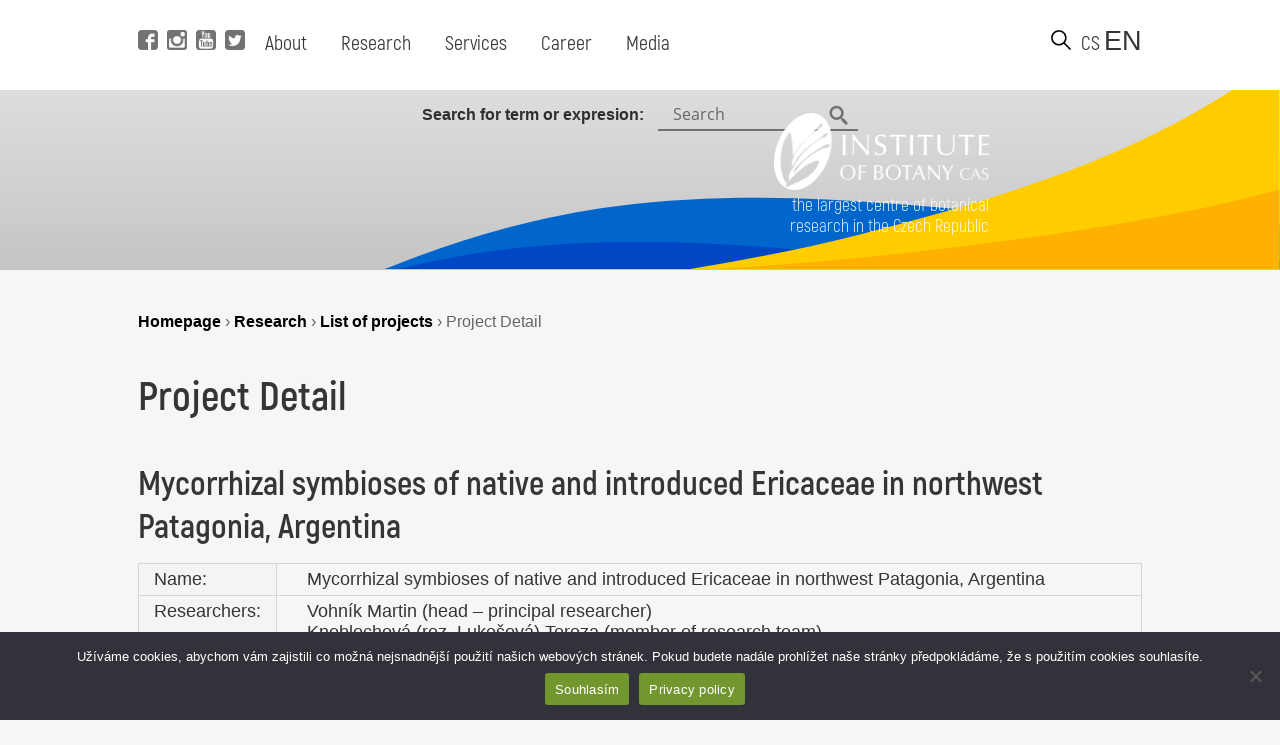

--- FILE ---
content_type: text/html; charset=UTF-8
request_url: https://www.ibot.cas.cz/en/research/list-of-projects/project-detail/?it=13930
body_size: 9985
content:
<!DOCTYPE html>
<!DOCTYPE html>

<html>
<head>
	<!-- Google tag (gtag.js) -->
	<script async src="https://www.googletagmanager.com/gtag/js?id=G-QQGBL9WL58"></script>
	<script>
	  window.dataLayer = window.dataLayer || [];
	  function gtag(){dataLayer.push(arguments);}
	  gtag('js', new Date());
	
	  gtag('config', 'G-QQGBL9WL58');
	</script>
  <title>Project Detail - Institute of Botany of the Czech Academy of Sciences</title>
  <base href="https://www.ibot.cas.cz/en/" />
  <meta charset="utf-8" />
  <meta http-equiv="Content-Type" content="text/html; charset=utf-8" />
  <meta name="viewport" content="width=device-width, initial-scale=1.0, maximum-scale=2.0, user-scalable=1" />
  <meta name="theme-color" content="#ffffff" />
  <meta property="og:type" content="article" />
  <meta property="og:title" content="Project Detail" />
  <meta property="og:url" content="https://www.ibot.cas.cz/en/research/list-of-projects/project-detail/" />
  
  
  <meta property="og:description" content="
[eval-project-detail]...  " />
  
  
  <meta property="og:image" content="https://www.ibot.cas.cz/wp-content/themes/ibot/images/site_thumb.jpg" />
  <link rel="canonical" href="https://www.ibot.cas.cz/en/research/list-of-projects/project-detail/" />
  <link rel="image_src" href="https://www.ibot.cas.cz/wp-content/themes/ibot/images/site_thumb.jpg" />
  <link rel="previewimage" href="https://www.ibot.cas.cz/wp-content/themes/ibot/images/site_thumb.jpg" />
  <link rel="shortcut icon" type="image/x-icon" sizes="16x16" href="https://www.ibot.cas.cz/wp-content/themes/ibot/favicon.ico" />
  <link rel="stylesheet" type="text/css" href="https://www.ibot.cas.cz/wp-content/themes/ibot/style.css?b-modified=1647349501" />
  
  <script src="https://www.ibot.cas.cz/wp-content/themes/ibot/scripts/jquery-1.12.4.min.js"></script>
  <script src="https://www.ibot.cas.cz/wp-content/themes/ibot/scripts/jquery-ui.min.js"></script>
  <script src="https://www.ibot.cas.cz/wp-content/themes/ibot/scripts/setup.js"></script>
  <script src="https://www.ibot.cas.cz/wp-content/themes/ibot/scripts/mobile-menu.js"></script>
  <link href="https://www.ibot.cas.cz/wp-content/themes/ibot/includes/fonts/stylesheet.css" rel="stylesheet">
  <link href="https://www.ibot.cas.cz/wp-content/themes/ibot/styles/newdesign.css?v=1667317587" rel="stylesheet">
  <link rel="stylesheet" href="https://www.ibot.cas.cz/wp-content/themes/ibot/styles/print.css">
  	<noscript>
	    <style>
		    .homepage-tabs, .tabs-separator, .noscript-video {
			    display:none !important;
		    }
		    .tabcontent {
			    display: block !important;
		    }
		    .noscript-name, .noscript-separator {
			    display: block !important;
				height: 100%;
				margin: 0px;
				padding: 0px;
				position: relative;
				width: 100%;
				margin-top: 30px;
		    }
		    .btn-menu {
			    display: none !important;
		    }
		    .page-header.mobile.closed {
			    height: 100% !important;
		    }
		    .noscript-people, .noscript-presentation .bu-mySlides {
			    display: block;
		    }
		    .noscript-structure .item-details, .noscript-monitoring .item-details, .noscript-experts .accordionItemContent {
			    padding: 0px;
			    height: 100% !important;
				display: block !important;
				margin-top: 0px !important;
				-webkit-transform: scaleY(1) !important;
				-o-transform: scaleY(1) !important;
				-ms-transform: scaleY(1) !important;
				transform: scaleY(1) !important;
		    }
		    .noscript-structure .more {
			    display: none;
		    }
		    
		    
	    </style>
	</noscript>
  <meta name='robots' content='max-image-preview:large' />
	<style>img:is([sizes="auto" i], [sizes^="auto," i]) { contain-intrinsic-size: 3000px 1500px }</style>
	<link rel="alternate" href="https://www.ibot.cas.cz/en/research/list-of-projects/project-detail/" hreflang="en" />
<link rel="alternate" href="https://www.ibot.cas.cz/cs/vyzkum/seznam-projektu/detail-projektu/" hreflang="cs" />
<script type="text/javascript">
/* <![CDATA[ */
window._wpemojiSettings = {"baseUrl":"https:\/\/s.w.org\/images\/core\/emoji\/16.0.1\/72x72\/","ext":".png","svgUrl":"https:\/\/s.w.org\/images\/core\/emoji\/16.0.1\/svg\/","svgExt":".svg","source":{"concatemoji":"https:\/\/www.ibot.cas.cz\/wp-includes\/js\/wp-emoji-release.min.js?ver=6.8.3"}};
/*! This file is auto-generated */
!function(s,n){var o,i,e;function c(e){try{var t={supportTests:e,timestamp:(new Date).valueOf()};sessionStorage.setItem(o,JSON.stringify(t))}catch(e){}}function p(e,t,n){e.clearRect(0,0,e.canvas.width,e.canvas.height),e.fillText(t,0,0);var t=new Uint32Array(e.getImageData(0,0,e.canvas.width,e.canvas.height).data),a=(e.clearRect(0,0,e.canvas.width,e.canvas.height),e.fillText(n,0,0),new Uint32Array(e.getImageData(0,0,e.canvas.width,e.canvas.height).data));return t.every(function(e,t){return e===a[t]})}function u(e,t){e.clearRect(0,0,e.canvas.width,e.canvas.height),e.fillText(t,0,0);for(var n=e.getImageData(16,16,1,1),a=0;a<n.data.length;a++)if(0!==n.data[a])return!1;return!0}function f(e,t,n,a){switch(t){case"flag":return n(e,"\ud83c\udff3\ufe0f\u200d\u26a7\ufe0f","\ud83c\udff3\ufe0f\u200b\u26a7\ufe0f")?!1:!n(e,"\ud83c\udde8\ud83c\uddf6","\ud83c\udde8\u200b\ud83c\uddf6")&&!n(e,"\ud83c\udff4\udb40\udc67\udb40\udc62\udb40\udc65\udb40\udc6e\udb40\udc67\udb40\udc7f","\ud83c\udff4\u200b\udb40\udc67\u200b\udb40\udc62\u200b\udb40\udc65\u200b\udb40\udc6e\u200b\udb40\udc67\u200b\udb40\udc7f");case"emoji":return!a(e,"\ud83e\udedf")}return!1}function g(e,t,n,a){var r="undefined"!=typeof WorkerGlobalScope&&self instanceof WorkerGlobalScope?new OffscreenCanvas(300,150):s.createElement("canvas"),o=r.getContext("2d",{willReadFrequently:!0}),i=(o.textBaseline="top",o.font="600 32px Arial",{});return e.forEach(function(e){i[e]=t(o,e,n,a)}),i}function t(e){var t=s.createElement("script");t.src=e,t.defer=!0,s.head.appendChild(t)}"undefined"!=typeof Promise&&(o="wpEmojiSettingsSupports",i=["flag","emoji"],n.supports={everything:!0,everythingExceptFlag:!0},e=new Promise(function(e){s.addEventListener("DOMContentLoaded",e,{once:!0})}),new Promise(function(t){var n=function(){try{var e=JSON.parse(sessionStorage.getItem(o));if("object"==typeof e&&"number"==typeof e.timestamp&&(new Date).valueOf()<e.timestamp+604800&&"object"==typeof e.supportTests)return e.supportTests}catch(e){}return null}();if(!n){if("undefined"!=typeof Worker&&"undefined"!=typeof OffscreenCanvas&&"undefined"!=typeof URL&&URL.createObjectURL&&"undefined"!=typeof Blob)try{var e="postMessage("+g.toString()+"("+[JSON.stringify(i),f.toString(),p.toString(),u.toString()].join(",")+"));",a=new Blob([e],{type:"text/javascript"}),r=new Worker(URL.createObjectURL(a),{name:"wpTestEmojiSupports"});return void(r.onmessage=function(e){c(n=e.data),r.terminate(),t(n)})}catch(e){}c(n=g(i,f,p,u))}t(n)}).then(function(e){for(var t in e)n.supports[t]=e[t],n.supports.everything=n.supports.everything&&n.supports[t],"flag"!==t&&(n.supports.everythingExceptFlag=n.supports.everythingExceptFlag&&n.supports[t]);n.supports.everythingExceptFlag=n.supports.everythingExceptFlag&&!n.supports.flag,n.DOMReady=!1,n.readyCallback=function(){n.DOMReady=!0}}).then(function(){return e}).then(function(){var e;n.supports.everything||(n.readyCallback(),(e=n.source||{}).concatemoji?t(e.concatemoji):e.wpemoji&&e.twemoji&&(t(e.twemoji),t(e.wpemoji)))}))}((window,document),window._wpemojiSettings);
/* ]]> */
</script>
<style id='wp-emoji-styles-inline-css' type='text/css'>

	img.wp-smiley, img.emoji {
		display: inline !important;
		border: none !important;
		box-shadow: none !important;
		height: 1em !important;
		width: 1em !important;
		margin: 0 0.07em !important;
		vertical-align: -0.1em !important;
		background: none !important;
		padding: 0 !important;
	}
</style>
<link rel='stylesheet' id='wp-block-library-css' href='https://www.ibot.cas.cz/wp-includes/css/dist/block-library/style.min.css?ver=6.8.3' type='text/css' media='all' />
<style id='classic-theme-styles-inline-css' type='text/css'>
/*! This file is auto-generated */
.wp-block-button__link{color:#fff;background-color:#32373c;border-radius:9999px;box-shadow:none;text-decoration:none;padding:calc(.667em + 2px) calc(1.333em + 2px);font-size:1.125em}.wp-block-file__button{background:#32373c;color:#fff;text-decoration:none}
</style>
<style id='global-styles-inline-css' type='text/css'>
:root{--wp--preset--aspect-ratio--square: 1;--wp--preset--aspect-ratio--4-3: 4/3;--wp--preset--aspect-ratio--3-4: 3/4;--wp--preset--aspect-ratio--3-2: 3/2;--wp--preset--aspect-ratio--2-3: 2/3;--wp--preset--aspect-ratio--16-9: 16/9;--wp--preset--aspect-ratio--9-16: 9/16;--wp--preset--color--black: #000000;--wp--preset--color--cyan-bluish-gray: #abb8c3;--wp--preset--color--white: #ffffff;--wp--preset--color--pale-pink: #f78da7;--wp--preset--color--vivid-red: #cf2e2e;--wp--preset--color--luminous-vivid-orange: #ff6900;--wp--preset--color--luminous-vivid-amber: #fcb900;--wp--preset--color--light-green-cyan: #7bdcb5;--wp--preset--color--vivid-green-cyan: #00d084;--wp--preset--color--pale-cyan-blue: #8ed1fc;--wp--preset--color--vivid-cyan-blue: #0693e3;--wp--preset--color--vivid-purple: #9b51e0;--wp--preset--gradient--vivid-cyan-blue-to-vivid-purple: linear-gradient(135deg,rgba(6,147,227,1) 0%,rgb(155,81,224) 100%);--wp--preset--gradient--light-green-cyan-to-vivid-green-cyan: linear-gradient(135deg,rgb(122,220,180) 0%,rgb(0,208,130) 100%);--wp--preset--gradient--luminous-vivid-amber-to-luminous-vivid-orange: linear-gradient(135deg,rgba(252,185,0,1) 0%,rgba(255,105,0,1) 100%);--wp--preset--gradient--luminous-vivid-orange-to-vivid-red: linear-gradient(135deg,rgba(255,105,0,1) 0%,rgb(207,46,46) 100%);--wp--preset--gradient--very-light-gray-to-cyan-bluish-gray: linear-gradient(135deg,rgb(238,238,238) 0%,rgb(169,184,195) 100%);--wp--preset--gradient--cool-to-warm-spectrum: linear-gradient(135deg,rgb(74,234,220) 0%,rgb(151,120,209) 20%,rgb(207,42,186) 40%,rgb(238,44,130) 60%,rgb(251,105,98) 80%,rgb(254,248,76) 100%);--wp--preset--gradient--blush-light-purple: linear-gradient(135deg,rgb(255,206,236) 0%,rgb(152,150,240) 100%);--wp--preset--gradient--blush-bordeaux: linear-gradient(135deg,rgb(254,205,165) 0%,rgb(254,45,45) 50%,rgb(107,0,62) 100%);--wp--preset--gradient--luminous-dusk: linear-gradient(135deg,rgb(255,203,112) 0%,rgb(199,81,192) 50%,rgb(65,88,208) 100%);--wp--preset--gradient--pale-ocean: linear-gradient(135deg,rgb(255,245,203) 0%,rgb(182,227,212) 50%,rgb(51,167,181) 100%);--wp--preset--gradient--electric-grass: linear-gradient(135deg,rgb(202,248,128) 0%,rgb(113,206,126) 100%);--wp--preset--gradient--midnight: linear-gradient(135deg,rgb(2,3,129) 0%,rgb(40,116,252) 100%);--wp--preset--font-size--small: 13px;--wp--preset--font-size--medium: 20px;--wp--preset--font-size--large: 36px;--wp--preset--font-size--x-large: 42px;--wp--preset--spacing--20: 0.44rem;--wp--preset--spacing--30: 0.67rem;--wp--preset--spacing--40: 1rem;--wp--preset--spacing--50: 1.5rem;--wp--preset--spacing--60: 2.25rem;--wp--preset--spacing--70: 3.38rem;--wp--preset--spacing--80: 5.06rem;--wp--preset--shadow--natural: 6px 6px 9px rgba(0, 0, 0, 0.2);--wp--preset--shadow--deep: 12px 12px 50px rgba(0, 0, 0, 0.4);--wp--preset--shadow--sharp: 6px 6px 0px rgba(0, 0, 0, 0.2);--wp--preset--shadow--outlined: 6px 6px 0px -3px rgba(255, 255, 255, 1), 6px 6px rgba(0, 0, 0, 1);--wp--preset--shadow--crisp: 6px 6px 0px rgba(0, 0, 0, 1);}:where(.is-layout-flex){gap: 0.5em;}:where(.is-layout-grid){gap: 0.5em;}body .is-layout-flex{display: flex;}.is-layout-flex{flex-wrap: wrap;align-items: center;}.is-layout-flex > :is(*, div){margin: 0;}body .is-layout-grid{display: grid;}.is-layout-grid > :is(*, div){margin: 0;}:where(.wp-block-columns.is-layout-flex){gap: 2em;}:where(.wp-block-columns.is-layout-grid){gap: 2em;}:where(.wp-block-post-template.is-layout-flex){gap: 1.25em;}:where(.wp-block-post-template.is-layout-grid){gap: 1.25em;}.has-black-color{color: var(--wp--preset--color--black) !important;}.has-cyan-bluish-gray-color{color: var(--wp--preset--color--cyan-bluish-gray) !important;}.has-white-color{color: var(--wp--preset--color--white) !important;}.has-pale-pink-color{color: var(--wp--preset--color--pale-pink) !important;}.has-vivid-red-color{color: var(--wp--preset--color--vivid-red) !important;}.has-luminous-vivid-orange-color{color: var(--wp--preset--color--luminous-vivid-orange) !important;}.has-luminous-vivid-amber-color{color: var(--wp--preset--color--luminous-vivid-amber) !important;}.has-light-green-cyan-color{color: var(--wp--preset--color--light-green-cyan) !important;}.has-vivid-green-cyan-color{color: var(--wp--preset--color--vivid-green-cyan) !important;}.has-pale-cyan-blue-color{color: var(--wp--preset--color--pale-cyan-blue) !important;}.has-vivid-cyan-blue-color{color: var(--wp--preset--color--vivid-cyan-blue) !important;}.has-vivid-purple-color{color: var(--wp--preset--color--vivid-purple) !important;}.has-black-background-color{background-color: var(--wp--preset--color--black) !important;}.has-cyan-bluish-gray-background-color{background-color: var(--wp--preset--color--cyan-bluish-gray) !important;}.has-white-background-color{background-color: var(--wp--preset--color--white) !important;}.has-pale-pink-background-color{background-color: var(--wp--preset--color--pale-pink) !important;}.has-vivid-red-background-color{background-color: var(--wp--preset--color--vivid-red) !important;}.has-luminous-vivid-orange-background-color{background-color: var(--wp--preset--color--luminous-vivid-orange) !important;}.has-luminous-vivid-amber-background-color{background-color: var(--wp--preset--color--luminous-vivid-amber) !important;}.has-light-green-cyan-background-color{background-color: var(--wp--preset--color--light-green-cyan) !important;}.has-vivid-green-cyan-background-color{background-color: var(--wp--preset--color--vivid-green-cyan) !important;}.has-pale-cyan-blue-background-color{background-color: var(--wp--preset--color--pale-cyan-blue) !important;}.has-vivid-cyan-blue-background-color{background-color: var(--wp--preset--color--vivid-cyan-blue) !important;}.has-vivid-purple-background-color{background-color: var(--wp--preset--color--vivid-purple) !important;}.has-black-border-color{border-color: var(--wp--preset--color--black) !important;}.has-cyan-bluish-gray-border-color{border-color: var(--wp--preset--color--cyan-bluish-gray) !important;}.has-white-border-color{border-color: var(--wp--preset--color--white) !important;}.has-pale-pink-border-color{border-color: var(--wp--preset--color--pale-pink) !important;}.has-vivid-red-border-color{border-color: var(--wp--preset--color--vivid-red) !important;}.has-luminous-vivid-orange-border-color{border-color: var(--wp--preset--color--luminous-vivid-orange) !important;}.has-luminous-vivid-amber-border-color{border-color: var(--wp--preset--color--luminous-vivid-amber) !important;}.has-light-green-cyan-border-color{border-color: var(--wp--preset--color--light-green-cyan) !important;}.has-vivid-green-cyan-border-color{border-color: var(--wp--preset--color--vivid-green-cyan) !important;}.has-pale-cyan-blue-border-color{border-color: var(--wp--preset--color--pale-cyan-blue) !important;}.has-vivid-cyan-blue-border-color{border-color: var(--wp--preset--color--vivid-cyan-blue) !important;}.has-vivid-purple-border-color{border-color: var(--wp--preset--color--vivid-purple) !important;}.has-vivid-cyan-blue-to-vivid-purple-gradient-background{background: var(--wp--preset--gradient--vivid-cyan-blue-to-vivid-purple) !important;}.has-light-green-cyan-to-vivid-green-cyan-gradient-background{background: var(--wp--preset--gradient--light-green-cyan-to-vivid-green-cyan) !important;}.has-luminous-vivid-amber-to-luminous-vivid-orange-gradient-background{background: var(--wp--preset--gradient--luminous-vivid-amber-to-luminous-vivid-orange) !important;}.has-luminous-vivid-orange-to-vivid-red-gradient-background{background: var(--wp--preset--gradient--luminous-vivid-orange-to-vivid-red) !important;}.has-very-light-gray-to-cyan-bluish-gray-gradient-background{background: var(--wp--preset--gradient--very-light-gray-to-cyan-bluish-gray) !important;}.has-cool-to-warm-spectrum-gradient-background{background: var(--wp--preset--gradient--cool-to-warm-spectrum) !important;}.has-blush-light-purple-gradient-background{background: var(--wp--preset--gradient--blush-light-purple) !important;}.has-blush-bordeaux-gradient-background{background: var(--wp--preset--gradient--blush-bordeaux) !important;}.has-luminous-dusk-gradient-background{background: var(--wp--preset--gradient--luminous-dusk) !important;}.has-pale-ocean-gradient-background{background: var(--wp--preset--gradient--pale-ocean) !important;}.has-electric-grass-gradient-background{background: var(--wp--preset--gradient--electric-grass) !important;}.has-midnight-gradient-background{background: var(--wp--preset--gradient--midnight) !important;}.has-small-font-size{font-size: var(--wp--preset--font-size--small) !important;}.has-medium-font-size{font-size: var(--wp--preset--font-size--medium) !important;}.has-large-font-size{font-size: var(--wp--preset--font-size--large) !important;}.has-x-large-font-size{font-size: var(--wp--preset--font-size--x-large) !important;}
:where(.wp-block-post-template.is-layout-flex){gap: 1.25em;}:where(.wp-block-post-template.is-layout-grid){gap: 1.25em;}
:where(.wp-block-columns.is-layout-flex){gap: 2em;}:where(.wp-block-columns.is-layout-grid){gap: 2em;}
:root :where(.wp-block-pullquote){font-size: 1.5em;line-height: 1.6;}
</style>
<link rel='stylesheet' id='cookie-notice-front-css' href='https://www.ibot.cas.cz/wp-content/plugins/cookie-notice/css/front.min.css?ver=2.5.10-b-modified-1764588215' type='text/css' media='all' />
<link rel='stylesheet' id='slb_core-css' href='https://www.ibot.cas.cz/wp-content/plugins/simple-lightbox/client/css/app.css?ver=2.9.4' type='text/css' media='all' />
<script type="text/javascript" src="https://www.ibot.cas.cz/wp-includes/js/jquery/jquery.min.js?ver=3.7.1" id="jquery-core-js"></script>
<script type="text/javascript" src="https://www.ibot.cas.cz/wp-includes/js/jquery/jquery-migrate.min.js?ver=3.4.1" id="jquery-migrate-js"></script>
<script type="text/javascript" id="cookie-notice-front-js-before">
/* <![CDATA[ */
var cnArgs = {"ajaxUrl":"https:\/\/www.ibot.cas.cz\/wp-admin\/admin-ajax.php","nonce":"c9d1b49306","hideEffect":"fade","position":"bottom","onScroll":false,"onScrollOffset":100,"onClick":false,"cookieName":"cookie_notice_accepted","cookieTime":2592000,"cookieTimeRejected":2592000,"globalCookie":false,"redirection":false,"cache":false,"revokeCookies":false,"revokeCookiesOpt":"automatic"};
/* ]]> */
</script>
<script type="text/javascript" src="https://www.ibot.cas.cz/wp-content/plugins/cookie-notice/js/front.min.js?ver=2.5.10-b-modified-1764588215" id="cookie-notice-front-js"></script>
<link rel="https://api.w.org/" href="https://www.ibot.cas.cz/wp-json/" /><link rel="alternate" title="JSON" type="application/json" href="https://www.ibot.cas.cz/wp-json/wp/v2/pages/2778" /><link rel="EditURI" type="application/rsd+xml" title="RSD" href="https://www.ibot.cas.cz/xmlrpc.php?rsd" />
<meta name="generator" content="WordPress 6.8.3" />
<link rel="canonical" href="https://www.ibot.cas.cz/en/research/list-of-projects/project-detail/" />
<link rel='shortlink' href='https://www.ibot.cas.cz/?p=2778' />
<link rel="alternate" title="oEmbed (JSON)" type="application/json+oembed" href="https://www.ibot.cas.cz/wp-json/oembed/1.0/embed?url=https%3A%2F%2Fwww.ibot.cas.cz%2Fen%2Fresearch%2Flist-of-projects%2Fproject-detail%2F&#038;lang=en" />
<link rel="alternate" title="oEmbed (XML)" type="text/xml+oembed" href="https://www.ibot.cas.cz/wp-json/oembed/1.0/embed?url=https%3A%2F%2Fwww.ibot.cas.cz%2Fen%2Fresearch%2Flist-of-projects%2Fproject-detail%2F&#038;format=xml&#038;lang=en" />
 <style> .ppw-ppf-input-container { background-color: !important; padding: px!important; border-radius: px!important; } .ppw-ppf-input-container div.ppw-ppf-headline { font-size: px!important; font-weight: !important; color: !important; } .ppw-ppf-input-container div.ppw-ppf-desc { font-size: px!important; font-weight: !important; color: !important; } .ppw-ppf-input-container label.ppw-pwd-label { font-size: px!important; font-weight: !important; color: !important; } div.ppwp-wrong-pw-error { font-size: px!important; font-weight: !important; color: #dc3232!important; background: !important; } .ppw-ppf-input-container input[type='submit'] { color: !important; background: !important; } .ppw-ppf-input-container input[type='submit']:hover { color: !important; background: !important; } .ppw-ppf-desc-below { font-size: px!important; font-weight: !important; color: !important; } </style>  <style> .ppw-form { background-color: !important; padding: px!important; border-radius: px!important; } .ppw-headline.ppw-pcp-pf-headline { font-size: px!important; font-weight: !important; color: !important; } .ppw-description.ppw-pcp-pf-desc { font-size: px!important; font-weight: !important; color: !important; } .ppw-pcp-pf-desc-above-btn { display: block; } .ppw-pcp-pf-desc-below-form { font-size: px!important; font-weight: !important; color: !important; } .ppw-input label.ppw-pcp-password-label { font-size: px!important; font-weight: !important; color: !important; } .ppw-form input[type='submit'] { color: !important; background: !important; } .ppw-form input[type='submit']:hover { color: !important; background: !important; } div.ppw-error.ppw-pcp-pf-error-msg { font-size: px!important; font-weight: !important; color: #dc3232!important; background: !important; } </style> </head>
<body id="_homepage_" class="subpage">
  <div class="page">
	<!-- header pro desktop -->
	<header class="page-header desktop">
		<div class="page-col">
			
			<div class="position-left">
				<div class="social">
					<a alt="Facebook" title="Visit Facebook" href="https://www.facebook.com/BotanickyustavAVCR" target="_self" class="fb-i" data-wpel-link="external">
						<span class="icon"></span> 
					</a>
					<a alt="Instagram" title="Visit Instagram" href="https://www.instagram.com/botanicky_ustav/" target="_self" class="ig-i" data-wpel-link="external">
						<span class="icon"></span> 
					</a>
					<a alt="YouTube" title="Visit YouTube" href="https://www.youtube.com/channel/UClPmqxyaqa-W505MNI8Fqxg" target="_self" class="yt-i" data-wpel-link="external">
						<span class="icon"></span> 
					</a>
					<a alt="Twitter" title="Visit Twitter" href="https://twitter.com/ibotcz" target="_self" class="tw-i" data-wpel-link="external">
						<span class="icon"></span> 
					</a>
				</div>
				
				<div class="menu">
					<ul id="menu-hlavni-menu-en" class="menu firstmenu"><li id="menu-item-19086" class="menu-item menu-item-type-post_type menu-item-object-page menu-item-has-children menu-item-19086"><a href="https://www.ibot.cas.cz/en/about-the-botanical-institute/" data-wpel-link="internal" target="_self">About</a>
<div class='submenu-wrapper'><ul class='menu submenu'>
	<li id="menu-item-20958" class="menu-item menu-item-type-post_type menu-item-object-page menu-item-20958"><a href="https://www.ibot.cas.cz/en/about-the-botanical-institute/" data-wpel-link="internal" target="_self">About</a></li>
	<li id="menu-item-20960" class="menu-item menu-item-type-post_type menu-item-object-page menu-item-20960"><a href="https://www.ibot.cas.cz/en/about-the-botanical-institute/presentation-of-the-institute-of-botany/" data-wpel-link="internal" target="_self">Presentation</a></li>
	<li id="menu-item-20968" class="menu-item menu-item-type-post_type menu-item-object-page menu-item-20968"><a href="https://www.ibot.cas.cz/en/about-the-botanical-institute/contacts/" data-wpel-link="internal" target="_self">Contacts</a></li>
	<li id="menu-item-20970" class="menu-item menu-item-type-post_type menu-item-object-page menu-item-20970"><a href="https://www.ibot.cas.cz/en/about-the-botanical-institute/documents/" data-wpel-link="internal" target="_self">Documents</a></li>
	<li id="menu-item-20972" class="menu-item menu-item-type-post_type menu-item-object-page menu-item-20972"><a href="https://www.ibot.cas.cz/en/about-the-botanical-institute/organization-structure/" data-wpel-link="internal" target="_self">Organisational structure</a></li>
	<li id="menu-item-20973" class="menu-item menu-item-type-post_type menu-item-object-page menu-item-20973"><a href="https://www.ibot.cas.cz/en/about-the-botanical-institute/events/" data-wpel-link="internal" target="_self">Events</a></li>
	<li id="menu-item-20974" class="menu-item menu-item-type-post_type menu-item-object-page menu-item-20974"><a href="https://www.ibot.cas.cz/en/about-the-botanical-institute/history-of-the-botanical-institute/" data-wpel-link="internal" target="_self">History</a></li>
	<li id="menu-item-27716" class="menu-item menu-item-type-custom menu-item-object-custom menu-item-27716"><a href="https://www.ibot.cas.cz/en/about-the-botanical-institute/internal-reporting-system/" data-wpel-link="internal" target="_self">Whistleblowing</a></li>
</ul></div>
</li>
<li id="menu-item-19087" class="menu-item menu-item-type-post_type menu-item-object-page current-page-ancestor menu-item-has-children menu-item-19087"><a href="https://www.ibot.cas.cz/en/research/" data-wpel-link="internal" target="_self">Research</a>
<div class='submenu-wrapper'><ul class='menu submenu'>
	<li id="menu-item-20975" class="menu-item menu-item-type-post_type menu-item-object-page menu-item-20975"><a href="https://www.ibot.cas.cz/en/research/research-groups-and-laboratories/" data-wpel-link="internal" target="_self">Research groups and laboratories</a></li>
	<li id="menu-item-20976" class="menu-item menu-item-type-post_type menu-item-object-page menu-item-20976"><a href="https://www.ibot.cas.cz/en/research/research-directions/" data-wpel-link="internal" target="_self">Research directions</a></li>
	<li id="menu-item-20977" class="menu-item menu-item-type-post_type menu-item-object-page menu-item-20977"><a href="https://www.ibot.cas.cz/en/research/highlights/" data-wpel-link="internal" target="_self">Highlights</a></li>
	<li id="menu-item-20978" class="menu-item menu-item-type-post_type menu-item-object-page current-page-ancestor menu-item-20978"><a href="https://www.ibot.cas.cz/en/research/list-of-projects/" data-wpel-link="internal" target="_self">Projects</a></li>
</ul></div>
</li>
<li id="menu-item-19088" class="menu-item menu-item-type-post_type menu-item-object-page menu-item-has-children menu-item-19088"><a href="https://www.ibot.cas.cz/en/services/" data-wpel-link="internal" target="_self">Services</a>
<div class='submenu-wrapper'><ul class='menu submenu'>
	<li id="menu-item-20979" class="menu-item menu-item-type-post_type menu-item-object-page menu-item-20979"><a href="https://www.ibot.cas.cz/en/services/databases/" data-wpel-link="internal" target="_self">Databases</a></li>
	<li id="menu-item-20981" class="menu-item menu-item-type-post_type menu-item-object-page menu-item-20981"><a href="https://www.ibot.cas.cz/en/services/herbarium/" data-wpel-link="internal" target="_self">Herbarium</a></li>
	<li id="menu-item-20983" class="menu-item menu-item-type-post_type menu-item-object-page menu-item-20983"><a href="https://www.ibot.cas.cz/en/services/library/" data-wpel-link="internal" target="_self">Library</a></li>
	<li id="menu-item-20985" class="menu-item menu-item-type-post_type menu-item-object-page menu-item-20985"><a href="https://www.ibot.cas.cz/en/services/collections/" data-wpel-link="internal" target="_self">Collections</a></li>
	<li id="menu-item-20986" class="menu-item menu-item-type-post_type menu-item-object-page menu-item-20986"><a href="https://www.ibot.cas.cz/en/services/computing-cluster/" data-wpel-link="internal" target="_self">Computing cluster</a></li>
	<li id="menu-item-20987" class="menu-item menu-item-type-post_type menu-item-object-page menu-item-20987"><a href="https://www.ibot.cas.cz/en/services/folia-geobotanica/" data-wpel-link="internal" target="_self">Folia Geobotanica</a></li>
	<li id="menu-item-27724" class="menu-item menu-item-type-custom menu-item-object-custom menu-item-27724"><a href="https://www.pruhonickypark.cz/en/services/rent/" data-wpel-link="external" target="_self">Rental of premises in the Průhonice Castle</a></li>
</ul></div>
</li>
<li id="menu-item-19089" class="menu-item menu-item-type-post_type menu-item-object-page menu-item-has-children menu-item-19089"><a href="https://www.ibot.cas.cz/en/career/" data-wpel-link="internal" target="_self">Career</a>
<div class='submenu-wrapper'><ul class='menu submenu'>
	<li id="menu-item-20988" class="menu-item menu-item-type-post_type menu-item-object-page menu-item-20988"><a href="https://www.ibot.cas.cz/en/career/why-ib/" data-wpel-link="internal" target="_self">Why work for us</a></li>
	<li id="menu-item-20989" class="menu-item menu-item-type-post_type menu-item-object-page menu-item-20989"><a href="https://www.ibot.cas.cz/en/career/vacancies/" data-wpel-link="internal" target="_self">Vacancies</a></li>
	<li id="menu-item-24023" class="menu-item menu-item-type-post_type menu-item-object-page menu-item-24023"><a href="https://www.ibot.cas.cz/en/career/selection-process/" data-wpel-link="internal" target="_self">Selection process</a></li>
	<li id="menu-item-21468" class="menu-item menu-item-type-post_type menu-item-object-page menu-item-21468"><a href="https://www.ibot.cas.cz/en/welcome-guide-2/" data-wpel-link="internal" target="_self">Welcome guide</a></li>
	<li id="menu-item-20990" class="menu-item menu-item-type-post_type menu-item-object-page menu-item-20990"><a href="https://www.ibot.cas.cz/en/career/hrs4r/" data-wpel-link="internal" target="_self">HRS4R</a></li>
	<li id="menu-item-25999" class="menu-item menu-item-type-post_type menu-item-object-page menu-item-25999"><a href="https://www.ibot.cas.cz/en/career/gender-equality-plan/" data-wpel-link="internal" target="_self">Gender Equality Plan</a></li>
	<li id="menu-item-20991" class="menu-item menu-item-type-post_type menu-item-object-page menu-item-20991"><a href="https://www.ibot.cas.cz/en/career/for-students/" data-wpel-link="internal" target="_self">For students</a></li>
</ul></div>
</li>
<li id="menu-item-19091" class="menu-item menu-item-type-post_type menu-item-object-page menu-item-has-children menu-item-19091"><a href="https://www.ibot.cas.cz/en/media-en/" data-wpel-link="internal" target="_self">Media</a>
<div class='submenu-wrapper'><ul class='menu submenu'>
	<li id="menu-item-20993" class="menu-item menu-item-type-post_type menu-item-object-page menu-item-20993"><a href="https://www.ibot.cas.cz/en/media-en/press-releases/" data-wpel-link="internal" target="_self">Press Releases</a></li>
	<li id="menu-item-20994" class="menu-item menu-item-type-post_type menu-item-object-page menu-item-20994"><a href="https://www.ibot.cas.cz/en/media-en/experts/" data-wpel-link="internal" target="_self">Experts</a></li>
	<li id="menu-item-20995" class="menu-item menu-item-type-post_type menu-item-object-page menu-item-20995"><a href="https://www.ibot.cas.cz/en/media-en/downloads/" data-wpel-link="internal" target="_self">Downloads</a></li>
	<li id="menu-item-20996" class="menu-item menu-item-type-post_type menu-item-object-page menu-item-20996"><a href="https://www.ibot.cas.cz/en/media-en/contact/" data-wpel-link="internal" target="_self">Contact</a></li>
</ul></div>
</li>
</ul>				</div>
			
			</div>

			<div class="position-right">
				<button title="Search web" class="search-btn" onclick="toggleSearch()"></button>
				<div class="language-switcher">
					<ul class="menu langs">
																				  <li><a title="Translate" href="https://www.ibot.cas.cz/cs/vyzkum/seznam-projektu/detail-projektu/?it=13930" data-wpel-link="internal" target="_self">cs</a></li>
																									  <li title="Current language" class="activelanguage">en</li>
															</ul>
				</div>
			</div>
			<div class="desktop-search">
				<div class="search-text">
					Search for term or expresion:					
				</div>
				<form id="small-search" role="search" action="https://www.ibot.cas.cz/en/" method="get" hidden>
					<fieldset>
					  <legend class="visuallyhidden"><span>Search:</span></legend>
					  <label class="hide" for="searchfield">Text to search:</label>
					  <span class="searchInputBg">
					    <input name="s" class="searchfield" id="searchfield" type="text" placeholder="Search" value="" />
					    <button title="Search" type="submit"><span class="visuallyhidden">Find</span></button>
					  </span>
					</fieldset>
				</form>
			</div>
			
		</div>
	</header>
	
	<!-- header pro mobil -->
	<header class="page-header mobile closed">
			
		<div class="mobile-menu-control">
			<div class="language-switcher">
				<ul>
																  <li><a title="Translate" href="https://www.ibot.cas.cz/cs/vyzkum/seznam-projektu/detail-projektu/?it=13930" data-wpel-link="internal" target="_self">cs</a></li>
																				  <li title="Current language" class="activelanguage">en</li>
												</ul>
			</div>
			<div class="btn-menu">
				<button class="open" onclick="openMenu()"></button>
				<button class="close hidden" onclick="closeMenu()"></button>
			</div>
		</div>
		
		<div class="menu">
			<ul id="menu-hlavni-menu-en-1" class=""><li class="menu-item menu-item-type-post_type menu-item-object-page menu-item-has-children menu-item-19086"><a href="https://www.ibot.cas.cz/en/about-the-botanical-institute/" data-wpel-link="internal" target="_self">About</a>
<div class='submenu-wrapper'><ul class='menu submenu'>
	<li class="menu-item menu-item-type-post_type menu-item-object-page menu-item-20958"><a href="https://www.ibot.cas.cz/en/about-the-botanical-institute/" data-wpel-link="internal" target="_self">About</a></li>
	<li class="menu-item menu-item-type-post_type menu-item-object-page menu-item-20960"><a href="https://www.ibot.cas.cz/en/about-the-botanical-institute/presentation-of-the-institute-of-botany/" data-wpel-link="internal" target="_self">Presentation</a></li>
	<li class="menu-item menu-item-type-post_type menu-item-object-page menu-item-20968"><a href="https://www.ibot.cas.cz/en/about-the-botanical-institute/contacts/" data-wpel-link="internal" target="_self">Contacts</a></li>
	<li class="menu-item menu-item-type-post_type menu-item-object-page menu-item-20970"><a href="https://www.ibot.cas.cz/en/about-the-botanical-institute/documents/" data-wpel-link="internal" target="_self">Documents</a></li>
	<li class="menu-item menu-item-type-post_type menu-item-object-page menu-item-20972"><a href="https://www.ibot.cas.cz/en/about-the-botanical-institute/organization-structure/" data-wpel-link="internal" target="_self">Organisational structure</a></li>
	<li class="menu-item menu-item-type-post_type menu-item-object-page menu-item-20973"><a href="https://www.ibot.cas.cz/en/about-the-botanical-institute/events/" data-wpel-link="internal" target="_self">Events</a></li>
	<li class="menu-item menu-item-type-post_type menu-item-object-page menu-item-20974"><a href="https://www.ibot.cas.cz/en/about-the-botanical-institute/history-of-the-botanical-institute/" data-wpel-link="internal" target="_self">History</a></li>
	<li class="menu-item menu-item-type-custom menu-item-object-custom menu-item-27716"><a href="https://www.ibot.cas.cz/en/about-the-botanical-institute/internal-reporting-system/" data-wpel-link="internal" target="_self">Whistleblowing</a></li>
</ul></div>
</li>
<li class="menu-item menu-item-type-post_type menu-item-object-page current-page-ancestor menu-item-has-children menu-item-19087"><a href="https://www.ibot.cas.cz/en/research/" data-wpel-link="internal" target="_self">Research</a>
<div class='submenu-wrapper'><ul class='menu submenu'>
	<li class="menu-item menu-item-type-post_type menu-item-object-page menu-item-20975"><a href="https://www.ibot.cas.cz/en/research/research-groups-and-laboratories/" data-wpel-link="internal" target="_self">Research groups and laboratories</a></li>
	<li class="menu-item menu-item-type-post_type menu-item-object-page menu-item-20976"><a href="https://www.ibot.cas.cz/en/research/research-directions/" data-wpel-link="internal" target="_self">Research directions</a></li>
	<li class="menu-item menu-item-type-post_type menu-item-object-page menu-item-20977"><a href="https://www.ibot.cas.cz/en/research/highlights/" data-wpel-link="internal" target="_self">Highlights</a></li>
	<li class="menu-item menu-item-type-post_type menu-item-object-page current-page-ancestor menu-item-20978"><a href="https://www.ibot.cas.cz/en/research/list-of-projects/" data-wpel-link="internal" target="_self">Projects</a></li>
</ul></div>
</li>
<li class="menu-item menu-item-type-post_type menu-item-object-page menu-item-has-children menu-item-19088"><a href="https://www.ibot.cas.cz/en/services/" data-wpel-link="internal" target="_self">Services</a>
<div class='submenu-wrapper'><ul class='menu submenu'>
	<li class="menu-item menu-item-type-post_type menu-item-object-page menu-item-20979"><a href="https://www.ibot.cas.cz/en/services/databases/" data-wpel-link="internal" target="_self">Databases</a></li>
	<li class="menu-item menu-item-type-post_type menu-item-object-page menu-item-20981"><a href="https://www.ibot.cas.cz/en/services/herbarium/" data-wpel-link="internal" target="_self">Herbarium</a></li>
	<li class="menu-item menu-item-type-post_type menu-item-object-page menu-item-20983"><a href="https://www.ibot.cas.cz/en/services/library/" data-wpel-link="internal" target="_self">Library</a></li>
	<li class="menu-item menu-item-type-post_type menu-item-object-page menu-item-20985"><a href="https://www.ibot.cas.cz/en/services/collections/" data-wpel-link="internal" target="_self">Collections</a></li>
	<li class="menu-item menu-item-type-post_type menu-item-object-page menu-item-20986"><a href="https://www.ibot.cas.cz/en/services/computing-cluster/" data-wpel-link="internal" target="_self">Computing cluster</a></li>
	<li class="menu-item menu-item-type-post_type menu-item-object-page menu-item-20987"><a href="https://www.ibot.cas.cz/en/services/folia-geobotanica/" data-wpel-link="internal" target="_self">Folia Geobotanica</a></li>
	<li class="menu-item menu-item-type-custom menu-item-object-custom menu-item-27724"><a href="https://www.pruhonickypark.cz/en/services/rent/" data-wpel-link="external" target="_self">Rental of premises in the Průhonice Castle</a></li>
</ul></div>
</li>
<li class="menu-item menu-item-type-post_type menu-item-object-page menu-item-has-children menu-item-19089"><a href="https://www.ibot.cas.cz/en/career/" data-wpel-link="internal" target="_self">Career</a>
<div class='submenu-wrapper'><ul class='menu submenu'>
	<li class="menu-item menu-item-type-post_type menu-item-object-page menu-item-20988"><a href="https://www.ibot.cas.cz/en/career/why-ib/" data-wpel-link="internal" target="_self">Why work for us</a></li>
	<li class="menu-item menu-item-type-post_type menu-item-object-page menu-item-20989"><a href="https://www.ibot.cas.cz/en/career/vacancies/" data-wpel-link="internal" target="_self">Vacancies</a></li>
	<li class="menu-item menu-item-type-post_type menu-item-object-page menu-item-24023"><a href="https://www.ibot.cas.cz/en/career/selection-process/" data-wpel-link="internal" target="_self">Selection process</a></li>
	<li class="menu-item menu-item-type-post_type menu-item-object-page menu-item-21468"><a href="https://www.ibot.cas.cz/en/welcome-guide-2/" data-wpel-link="internal" target="_self">Welcome guide</a></li>
	<li class="menu-item menu-item-type-post_type menu-item-object-page menu-item-20990"><a href="https://www.ibot.cas.cz/en/career/hrs4r/" data-wpel-link="internal" target="_self">HRS4R</a></li>
	<li class="menu-item menu-item-type-post_type menu-item-object-page menu-item-25999"><a href="https://www.ibot.cas.cz/en/career/gender-equality-plan/" data-wpel-link="internal" target="_self">Gender Equality Plan</a></li>
	<li class="menu-item menu-item-type-post_type menu-item-object-page menu-item-20991"><a href="https://www.ibot.cas.cz/en/career/for-students/" data-wpel-link="internal" target="_self">For students</a></li>
</ul></div>
</li>
<li class="menu-item menu-item-type-post_type menu-item-object-page menu-item-has-children menu-item-19091"><a href="https://www.ibot.cas.cz/en/media-en/" data-wpel-link="internal" target="_self">Media</a>
<div class='submenu-wrapper'><ul class='menu submenu'>
	<li class="menu-item menu-item-type-post_type menu-item-object-page menu-item-20993"><a href="https://www.ibot.cas.cz/en/media-en/press-releases/" data-wpel-link="internal" target="_self">Press Releases</a></li>
	<li class="menu-item menu-item-type-post_type menu-item-object-page menu-item-20994"><a href="https://www.ibot.cas.cz/en/media-en/experts/" data-wpel-link="internal" target="_self">Experts</a></li>
	<li class="menu-item menu-item-type-post_type menu-item-object-page menu-item-20995"><a href="https://www.ibot.cas.cz/en/media-en/downloads/" data-wpel-link="internal" target="_self">Downloads</a></li>
	<li class="menu-item menu-item-type-post_type menu-item-object-page menu-item-20996"><a href="https://www.ibot.cas.cz/en/media-en/contact/" data-wpel-link="internal" target="_self">Contact</a></li>
</ul></div>
</li>
</ul>		</div>
		
		<form id="small-search" role="search" action="https://www.ibot.cas.cz/en/" method="get" hidden>
			<fieldset>
			  <legend class="visuallyhidden"><span>Search:</span></legend>
			  <label class="hide" for="searchfield">Text to search:</label>
			  <span class="searchInputBg">
			    <input name="s" class="searchfield" id="searchfield" type="text" placeholder="Search" value="" />
			    <button title="Search" type="submit"><span class="visuallyhidden">Find</span></button>
			  </span>
			</fieldset>
		</form>
		
			
	</header>	
    
    <div class="main-heading page-col" hidden>
      <h1>Institute of Botany<br />of the Czech Academy of Sciences</h1>
    </div>
    
    <div class="hero-image subsite" style="background-image: linear-gradient(rgba(0, 0, 0, 0.1), rgba(0, 0, 0, 0.2)), url('https://www.ibot.cas.cz/wp-content/uploads/2022/02/background-image-11.jpg');">
    <!-- <div class="hero-image subsite" style="background-image: linear-gradient(rgba(0, 0, 0, 0.1), rgba(0, 0, 0, 0.2)), url('https://www.ibot.cas.cz/wp-content/themes/ibot/images/bg_winter.jpg');"> -->
    <!-- <div class="hero-image">
	    <video class="hero-video" autoplay muted loop id="backgroundVideo">
		  <source src='https://www.ibot.cas.cz/wp-content/themes/ibot/images/background-video.mp4' type="video/mp4">
		</video> -->
		<a href="https://www.ibot.cas.cz/en/2022/02/25/we-publicly-condemn-russias-aggression-against-ukraine-and-its-people/" title="We condemn Russia’s aggression against Ukraine and its people" data-wpel-link="internal" target="_self">
			<img alt="Ukraine flag" style="position: absolute; bottom: 0px; right: 0px; max-width: 1200px; width:70vw;" src="https://www.ibot.cas.cz/wp-content/themes/ibot/images/ukraine.svg">
		</a>
	    <div class="page-col">
			<div class="hero-content">
				<a title="Homepage" href="https://www.ibot.cas.cz/en/" data-wpel-link="internal" target="_self">
					<img  id="logo" alt="Institute of Botany of the Czech Academy of Sciences" src="https://www.ibot.cas.cz/wp-content/themes/ibot/images/site-logo-en.png" />
				</a>
															<span class="subtitle en">the largest centre of botanical research in the Czech Republic</span>
													
			</div>
	    </div>
		
	</div><div class="main page-col ">
  <div class="main-content">
    <p class="breadcrumbs"><!-- Breadcrumb NavXT 7.5.0 -->
<a title="Go to Homepage" href="https://www.ibot.cas.cz/en/" data-wpel-link="internal" target="_self">Homepage</a>&nbsp;<span>&rsaquo;</span>&nbsp;<a title="Research" href="https://www.ibot.cas.cz/en/research/" data-wpel-link="internal" target="_self">Research</a>&nbsp;<span>&rsaquo;</span>&nbsp;<a title="List of projects" href="https://www.ibot.cas.cz/en/research/list-of-projects/" data-wpel-link="internal" target="_self">List of projects</a>&nbsp;<span>&rsaquo;</span>&nbsp;<strong>Project Detail</strong></p>
    <h1>Project Detail</h1>

				
<div class="content-container">
	
	<div class="subpage-content-container">
	<div class="pp-people detail">
  
  <h2>Mycorrhizal symbioses of native and introduced Ericaceae in northwest Patagonia, Argentina</h2>

  
  <table>
    <tr>
      <th>Name:</th>
      <td>Mycorrhizal symbioses of native and introduced Ericaceae in northwest Patagonia, Argentina</td>
    </tr>
    <tr>
      <th>Researchers:</th>
      <td>
                              Vohník Martin (head – principal researcher)<br />
                              Knoblochová (roz. Lukešová) Tereza (member of research team)<br />
                </td>
    </tr>
    <tr>
      <th>Provider:</th>
      <td> MŠMT</td>
    </tr>
        <tr>
      <th>Number:</th>
      <td>206011 - 7AMB12AR014 <!-- <a href="https://www.isvavai.cz/cep?s=jednoduche-vyhledavani&amp;ss=detail&amp;n=0&amp;h=206011 - 7AMB12AR014" data-wpel-link="external" target="_self">dalsi informace o projektu v databazi CEP</a> --></td>
    </tr>
                <tr>
      <th>Realization from:</th>
      <td>2012</td>
    </tr>
            <tr>
      <th>Realization to:</th>
      <td>2013</td>
    </tr>
            <tr>
      <th>Summary:</th>
      <td>This project aims at symbiotic fungi inhabiting roots of native (Gaultheria spp.) and introduced (Vaccinium corymbosum) plants in nortwest Patagonia, Argentina</td>
    </tr>
      </table>



  
  
  
  
  
  <p><a href="javascript:history.back();" data-wpel-link="internal" target="_self">Back to List</a></p>
</div>


	</div>
</div>
  </div>
</div>
<footer class="page-footer">
  	<div class="page-col footer">
	<h6 class="visuallyhidden">Website footer</h6>
	
	<div class="footer-row">
		<div class="logo-left">
			<a alt="HR Excellence in Research Award - HRS4R" title="Visit web HR Excellence in Research Award - HRS4R" href="/en/career/hrs4r/" data-wpel-link="internal" target="_self">
				<img alt="Logo of HR Excellence in Research Award - HRS4R" src="https://www.ibot.cas.cz/wp-content/themes/ibot/images/hr-logo.png">
			</a>
			
		</div>
		
		<div class="text-center">
			<div class="column-1">
				<span class="bigger-text ">
				Institute of Botany of the Czech Academy of Sciences<br>
				</span>
				Zámek 1, 252 43 Průhonice, Czechia
			</div>
			<div class="column-2">
				Secretariat: <span class="">+420 271 015 233</span><br>
				Email: <span class="">ibot@ibot.cas.cz</span><br>
				VAT ID: <span class="">CZ67985939</span><br>
			</div>
		</div>
		
		<div class="logo-right">
			<a alt="Czech Academy of Sciences" title="Visit web Czech Academy of Sciences" href="https://www.avcr.cz/en/" data-wpel-link="external" target="_self">
				<img alt="Czech Academy of Sciences" src="https://www.ibot.cas.cz/wp-content/themes/ibot/images/AVCR-CAS_zakladni_znacka_negativ.png">
			</a>
		</div>
	</div>
	
	<div class="footer-menu-container">
	<ul id="menu-paticka-1-en" class="menufooterline"><li id="menu-item-19971" class="menu-item menu-item-type-post_type menu-item-object-page menu-item-19971"><a href="https://www.ibot.cas.cz/en/development-projects/" data-wpel-link="internal" target="_self">Development projects</a></li>
<li id="menu-item-19125" class="menu-item menu-item-type-custom menu-item-object-custom menu-item-19125"><a href="https://outlook.office.com/" data-wpel-link="external" target="_self">Webmail</a></li>
<li id="menu-item-27672" class="menu-item menu-item-type-custom menu-item-object-custom menu-item-27672"><a href="https://intranet.ibot.cas.cz/en/" data-wpel-link="external" target="_self">Intranet</a></li>
</ul>	<ul id="menu-paticka-2-en" class="menufooterline second"><li id="menu-item-20238" class="menu-item menu-item-type-post_type menu-item-object-page menu-item-20238"><a href="https://www.ibot.cas.cz/en/cookies-en/" data-wpel-link="internal" target="_self">Cookies</a></li>
<li id="menu-item-20239" class="menu-item menu-item-type-post_type menu-item-object-page menu-item-20239"><a href="https://www.ibot.cas.cz/en/sitemap/" data-wpel-link="internal" target="_self">Sitemap</a></li>
<li id="menu-item-20240" class="menu-item menu-item-type-post_type menu-item-object-page menu-item-20240"><a href="https://www.ibot.cas.cz/en/accessibility-statement/" data-wpel-link="internal" target="_self">Accessibility statement</a></li>
</ul>	</div>
	<p class="copyright">Copyright 2020<br>Institute of Botany of the Czech Academy of Sciences</p>
	
	<div class="social">
		<a alt="Facebook" title="Visit Facebook" href="https://www.facebook.com/BotanickyustavAVCR" target="_self" class="fb-i" data-wpel-link="external">
			<span class="icon"></span> 
		</a>
		<a alt="Instagram" title="Visit Instagram" href="https://www.instagram.com/botanicky_ustav/" target="_self" class="ig-i" data-wpel-link="external">
			<span class="icon"></span> 
		</a>
		<a alt="YouTube" title="Visit YouTube" href="https://www.youtube.com/channel/UClPmqxyaqa-W505MNI8Fqxg" target="_self" class="yt-i" data-wpel-link="external">
			<span class="icon"></span> 
		</a>
		<a alt="Twitter" title="Visit Twitter" href="https://twitter.com/ibotcz" target="_self" class="tw-i" data-wpel-link="external">
			<span class="icon"></span> 
		</a>
	</div>

</div></footer>
</div>
<script type="speculationrules">
{"prefetch":[{"source":"document","where":{"and":[{"href_matches":"\/*"},{"not":{"href_matches":["\/wp-*.php","\/wp-admin\/*","\/wp-content\/uploads\/*","\/wp-content\/*","\/wp-content\/plugins\/*","\/wp-content\/themes\/ibot\/*","\/*\\?(.+)"]}},{"not":{"selector_matches":"a[rel~=\"nofollow\"]"}},{"not":{"selector_matches":".no-prefetch, .no-prefetch a"}}]},"eagerness":"conservative"}]}
</script>
<script type="text/javascript" src="https://www.ibot.cas.cz/wp-content/plugins/page-links-to/dist/new-tab.js?ver=3.3.7-b-modified-1745825537" id="page-links-to-js"></script>
<script type="text/javascript" id="slb_context">/* <![CDATA[ */if ( !!window.jQuery ) {(function($){$(document).ready(function(){if ( !!window.SLB ) { {$.extend(SLB, {"context":["public","user_guest"]});} }})})(jQuery);}/* ]]> */</script>

		<!-- Cookie Notice plugin v2.5.10 by Hu-manity.co https://hu-manity.co/ -->
		<div id="cookie-notice" role="dialog" class="cookie-notice-hidden cookie-revoke-hidden cn-position-bottom" aria-label="Cookie Notice" style="background-color: rgba(50,50,58,1);"><div class="cookie-notice-container" style="color: #fff"><span id="cn-notice-text" class="cn-text-container">Užíváme cookies, abychom vám zajistili co možná nejsnadnější použití našich webových stránek. Pokud budete nadále prohlížet naše stránky předpokládáme, že s použitím cookies souhlasíte.</span><span id="cn-notice-buttons" class="cn-buttons-container"><button id="cn-accept-cookie" data-cookie-set="accept" class="cn-set-cookie cn-button" aria-label="Souhlasím" style="background-color: #73972f">Souhlasím</button><button data-link-url="https://www.ibot.cas.cz/cs/cookies/" data-link-target="_blank" id="cn-more-info" class="cn-more-info cn-button" aria-label="Privacy policy" style="background-color: #73972f">Privacy policy</button></span><button type="button" id="cn-close-notice" data-cookie-set="accept" class="cn-close-icon" aria-label="Ne"></button></div>
			
		</div>
		<!-- / Cookie Notice plugin --></body>
</html>

--- FILE ---
content_type: text/javascript
request_url: https://www.ibot.cas.cz/wp-content/themes/ibot/scripts/mobile-menu.js
body_size: 342
content:
$( document ).ready(function () {
  $('#menu-icon').removeClass('click-event');
  $('#menu-x').click(function() {
	  $('#search-content').removeClass('active');
	  $('#toggler-search').removeClass('active');
	  $('#toggler-search').toggleClass('click-event');
	  $('#contact-m').toggleClass('visible');
      if (this.checked) {
          $( "#menu-menu-cz" ).slideToggle( "slow", function() {
            $("#menu-menu-cz").addClass('show-menu');
          });
          $("#padding-end").addClass('show-padding');
      } else {
          $( "#menu-menu-cz" ).slideToggle( "slow", function() {
            $("#menu-menu-cz").removeClass('show-menu');
          });  
          $("#padding-end").removeClass('show-padding');
      }
  });
});
$( document ).ready(function () {  
  $('#menu-x').click(function() {
      if (this.checked) {
          $( "#menu-menu-en" ).slideToggle( "slow", function() {
            $("#menu-menu-en").addClass('show-menu');
          });
          $("#padding-end").addClass('show-padding');
      } else {
          $( "#menu-menu-en" ).slideToggle( "slow", function() {
            $("#menu-menu-en").removeClass('show-menu');
          });  
          $("#padding-end").removeClass('show-padding');
      }
  });
});

$( document ).ready(function () {
  	$( "#toggler-search" ).click(function() {
	  $( this ).toggleClass("active");
	  $( "#search-content" ).toggleClass("active");
	});
});
